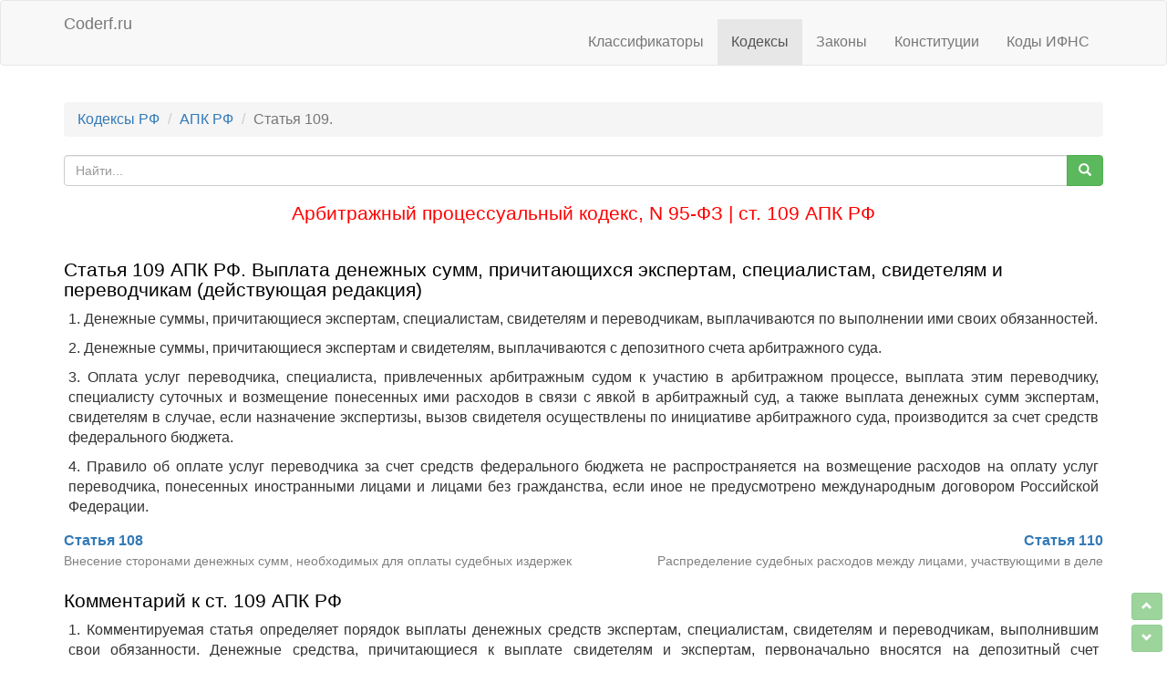

--- FILE ---
content_type: text/html; charset=UTF-8
request_url: https://coderf.ru/kodeks/apk/st109
body_size: 5973
content:
<!DOCTYPE html>
<html lang="ru-RU">
<head>
    <meta charset="UTF-8">
    <meta name="viewport" content="width=device-width, initial-scale=1">
    <meta name="csrf-param" content="_csrf-frontend">
<meta name="csrf-token" content="de21j67SrBPbwT6FAI0lKXy8-Jqamv3v9y0kUXlMoccsnoe93aPAKpmZUONX-VcQHtK5_d63q4iHZXU_ETyMgQ==">
    <title>Статья 109 АПК РФ. Выплата денежных сумм, причитающихся экспертам, специалистам, свидетелям и переводчикам (действующая редакция) с комментариями</title>
    <meta name="description" content="Арбитражный процессуальный кодекс Российской Федерации (действующая редакция) с комментариями. Статья 109 АПК РФ. Выплата денежных сумм, причитающихся экспертам, специалистам, свидетелям и переводчикам (действующая редакция) с последними изменениями и дополнениями. Комментарий к ст. 109 АПК РФ: 1. Комментируемая статья определяет порядок выплаты денежных средств экспертам, специалистам, свидетелям и переводчикам, выполнившим свои обязанности. Денежные средства, причитающиеся к выплате свидетелям и экспертам, первоначально вносятся на депозитный счет арбитражного суда лицами, заявившими соответствующее ходатайство, в порядке ст. 108 АПК. Выплачиваются данные денежные средства с депозитного счета только после выполнения экспертами, свидетелями своих обязанностей.Арбитражный суд, несмотря на состязательность арбитражного судопроизводства, сохраняет активность в процессе и имеет право назначить проведение экспертизы по собственной инициативе (см. комментарий к ст. 82 АПК), а в ">
<meta name="keywords" content="">
<link href="/kodeks/apk/st109" rel="canonical">
<link href="/assets/584f3c3d/css/bootstrap.min.css" rel="stylesheet">
<link href="/css/site.css" rel="stylesheet">
<style>
	body { overflow-y: scroll; } 
	h1 {  text-align: left; font-size: 130%; margin:0; color: red; }
	h2 {  text-align: left; font-size: 110%; margin:0; }
	p { text-align: justify; }
	ul[list] { /* Максимальная ширина */ 
		margin-left: 0; /* Отступ слева в браузере IE и Opera */
		padding-left: 0; /* Отступ слева в браузере Firefox, Safari, Chrome */
	}
	ul[list] li { list-style-type: circle; margin: 2px 0; } /* Убираем маркеры */
	//ul[list2] li { list-style-type: square; } /* Убираем маркеры */
	ul[list] li[AA] { list-style-type: none; margin: 2px 0; } /* Убираем маркеры */
</style>
<style>.history-hide { display: none!important; }</style>
<!-- Yandex.Metrika counter -->
<script type="text/javascript">
    (function(m,e,t,r,i,k,a){
        m[i]=m[i]||function(){(m[i].a=m[i].a||[]).push(arguments)};
        m[i].l=1*new Date();
        for (var j = 0; j < document.scripts.length; j++) {if (document.scripts[j].src === r) { return; }}
        k=e.createElement(t),a=e.getElementsByTagName(t)[0],k.async=1,k.src=r,a.parentNode.insertBefore(k,a)
    })(window, document,'script','https://mc.yandex.ru/metrika/tag.js', 'ym');

    ym(51246559, 'init', {clickmap:true, accurateTrackBounce:true, trackLinks:true});
</script>
<noscript><div><img src="https://mc.yandex.ru/watch/51246559" style="position:absolute; left:-9999px;" alt="" /></div></noscript>
<!-- /Yandex.Metrika counter -->

</head>
<body>
<div class="wrap">
    <nav id="w0" class="navbar navbar-default"><div class="container"><div class="navbar-header"><button type="button" class="navbar-toggle" data-toggle="collapse" data-target="#w0-collapse"><span class="sr-only">Toggle navigation</span>
<span class="icon-bar"></span>
<span class="icon-bar"></span>
<span class="icon-bar"></span></button><a class="navbar-brand" href="/">Coderf.ru</a></div><div id="w0-collapse" class="collapse navbar-collapse"><ul id="w1" class="navbar-nav navbar-right nav"><li><a href="/ok">Классификаторы</a></li>
<li class="active"><a href="/kodeks">Кодексы</a></li>
<li><a href="/zakon">Законы</a></li>
<li><a href="/konstituciya">Конституции</a></li>
<li><a href="/ifns">Коды ИФНС</a></li></ul></div></div></nav>    <div class="container">
        <ul class="breadcrumb"><li><a href="/kodeks">Кодексы РФ</a></li>
<li><a href="/kodeks/apk">АПК РФ</a></li>
<li class="active">Статья 109.</li>
</ul>                <form action="/kodeks/apk" method="get"><div class="input-group input-group-md"><input type="type:text" class="form-control form-control-md" name="search" value="" placeholder="Найти..."><span class="input-group-btn"><button type="submit" class="btn btn-md btn-success"><span class="glyphicon glyphicon-search"></span></button></span></div></form><button id="history-button" class="history-hide btn btn-sm btn-success" style="position:fixed; top:60px; left:5px; z-index: 30; opacity: 0.6;"><i class="glyphicon glyphicon-chevron-left"></i></button><style>h1 { color: black; text-align: left; font-size: 130%; padding: 0px; margin: 0;}h2 { color: black; text-align: left; font-size: 130%; padding: 0px; margin: 0;}p.align-center { text-align: center; }p.align-right { text-align: right; }p.align-left { text-align: left; }</style><p style="color: red; text-align: center; font-size: 130%; padding: 0px; margin: 15px 0;">Арбитражный процессуальный кодекс, N 95-ФЗ | ст. 109 АПК РФ</p><br><h1>Статья 109 АПК РФ. Выплата денежных сумм, причитающихся экспертам, специалистам, свидетелям и переводчикам (действующая редакция)</h1><div style="text-align: justify; margin: 10px 5px;"><p>1. Денежные суммы, причитающиеся экспертам, специалистам, свидетелям и переводчикам, выплачиваются по выполнении ими своих обязанностей.</p><p>2. Денежные суммы, причитающиеся экспертам и свидетелям, выплачиваются с депозитного счета арбитражного суда.</p><p>3. Оплата услуг переводчика, специалиста, привлеченных арбитражным судом к участию в арбитражном процессе, выплата этим переводчику, специалисту суточных и возмещение понесенных ими расходов в связи с явкой в арбитражный суд, а также выплата денежных сумм экспертам, свидетелям в случае, если назначение экспертизы, вызов свидетеля осуществлены по инициативе арбитражного суда, производится за счет средств федерального бюджета.</p><p>4. Правило об оплате услуг переводчика за счет средств федерального бюджета не распространяется на возмещение расходов на оплату услуг переводчика, понесенных иностранными лицами и лицами без гражданства, если иное не предусмотрено международным договором Российской Федерации.</p></div><table border="0" style="width:100%; margin: 15px 0 0 0;"><tr><td align="left" style="padding: 0 40px 0 0; vertical-align: top;"><a href="/kodeks/apk/st108"><b>Статья 108</b></a><br><small style="color: grey;">Внесение сторонами денежных сумм, необходимых для оплаты судебных издержек</small><td align="right" style="padding: 0 0 0 40px; vertical-align: top;"><a href="/kodeks/apk/st110"><b>Статья 110</b></a><br><small style="color: grey;">Распределение судебных расходов между лицами, участвующими в деле</small></table><br><h2>Комментарий к ст. 109 АПК РФ</h2><div style="text-align: justify; margin: 10px 5px;"><p>1. Комментируемая статья определяет порядок выплаты денежных средств экспертам, специалистам, свидетелям и переводчикам, выполнившим свои обязанности. Денежные средства, причитающиеся к выплате свидетелям и экспертам, первоначально вносятся на депозитный счет арбитражного суда лицами, заявившими соответствующее ходатайство, в порядке ст. 108 АПК. Выплачиваются данные денежные средства с депозитного счета только после выполнения экспертами, свидетелями своих обязанностей.</p><p>Арбитражный суд, несмотря на состязательность арбитражного судопроизводства, сохраняет активность в процессе и имеет право назначить проведение экспертизы по собственной инициативе (см. комментарий к ст. 82 АПК), а в определенных случаях - и вызвать свидетеля без ходатайства лица, участвующего в деле (ч. 2 ст. 88 АПК). Специалисты для дачи консультаций вызываются только по инициативе арбитражного суда (ст. 87.1 АПК РФ).</p><p>Согласно ч. 3 ст. 109 АПК за счет средств федерального бюджета производится:</p><p>- оплата услуг переводчика, специалиста, привлеченных арбитражным судом к участию в арбитражном процессе;</p><p>- выплата переводчику, специалисту суточных и возмещение понесенных ими расходов в связи с явкой в арбитражный суд;</p><p>- выплата денежных сумм экспертам, свидетелям в случае, если назначение экспертизы, вызов свидетеля осуществлены по инициативе арбитражного суда.</p><p>Выплата денежных сумм, причитающихся экспертам и свидетелям, привлеченным к участию в деле по ходатайству прокурора, производится за счет средств федерального бюджета применительно к ч. 3 ст. 109 АПК <1>.</p><p>--------------------------------</p><p><1> Пункт 14 Постановления Пленума ВАС РФ от 23.03.2012 N 15 "О некоторых вопросах участия прокурора в арбитражном процессе".</p><p>2. Переводчику, привлеченному к участию в процессе для осуществления перевода, компенсация расходов, понесенных им в связи с явкой в суд, и выплата суточных всегда производятся из федерального бюджета независимо от того, по чьей инициативе был привлечен переводчик. Данная норма служит гарантией реализации прав граждан, не владеющих языком, на котором ведется судопроизводство.</p><p>3. Часть 4 ст. 109 АПК содержит исключение из данного правила. Расходы на оплату услуг переводчика, понесенные иностранными лицами и лицами без гражданства, не возмещаются за счет средств федерального бюджета. Это правило не действует только в том случае, если иное предусмотрено международным договором РФ.</p><p>Например, согласно ст. 2 Минской конвенции граждане каждой из договаривающихся сторон и лица, проживающие на ее территории, освобождаются от уплаты и возмещения судебных и нотариальных пошлин и издержек, а также пользуются бесплатной юридической помощью на тех же условиях, что и собственные граждане. Указанные льготы распространяются на все процессуальные действия, осуществляемые по данному делу, а следовательно, и на услуги переводчика.</p><p>В соответствии с Киевским соглашением хозяйствующие субъекты каждого государства - участника СНГ имеют на территории других государств - участников СНГ право беспрепятственно обращаться в суды, арбитражные (хозяйственные) суды, третейские суды и другие органы, могут выступать в них, возбуждать ходатайства, предъявлять иски и осуществлять иные процессуальные действия.</p></div><div style="color: grey; text-align: justify; margin: 10px 5px;">                     <div class="lawcomment-source-header">Источник комментария:</div>                     <div class="lawcomment-source-line1">Под ред. В.В. Яркова &quot;КОММЕНТАРИЙ К АРБИТРАЖНОМУ ПРОЦЕССУАЛЬНОМУ КОДЕКСУ РОССИЙСКОЙ ФЕДЕРАЦИИ&quot; (ПОСТАТЕЙНЫЙ)&quot;</div>                     <div class="lawcomment-source-line2">АБСАЛЯМОВ А.В., АБУШЕНКО Д.Б., БЕССОНОВА А.И., БУРАЧЕВСКИЙ Д.В., ГРЕБЕНЦОВ А.М., ДЕГТЯРЕВ С.Л., ДОЛГАНИЧЕВ В.В., ЗАГАЙНОВА С.К., КУЗНЕЦОВ Е.Н., ЛАЗАРЕВ С.В., ПЛЕШАНОВ А.Г., РАЗДЬКОНОВ Е.С., РЕНЦ И.Г., РЕШЕТНИКОВА И.В., СКУРАТОВСКИЙ М.Л., СОЛОМЕИНА Е.А., СПИЦИН И.Н., ТАРАСОВ И.Н., ТИМОФЕЕВ Ю.А., ХАЗАНОВ С.Д., ХАЛАТОВ С.А., ЧУДИНОВСКАЯ Н.А., ЯРКОВ В.В., 2020. Издательство &quot;СТАТУТ&quot;</div>                 </div><br><div class="text-center m-4"><b>АПК РФ</b>&nbsp;&nbsp;&bull;&nbsp;&nbsp;<a href="/kodeks/gkch1" title="&quot;Гражданский кодекс Российской Федерации (часть ПЕРВАЯ)&quot;  от 30.11.1994 N 51-ФЗ (статьи: 1 - 453)">ГК РФ Ч1</a>&nbsp;&nbsp;&bull;&nbsp;&nbsp;<a href="/kodeks/gkch2" title="&quot;Гражданский кодекс Российской Федерации (часть ВТОРАЯ)&quot;  от 26.01.1996 N 14-ФЗ  (статьи: 454 - 1109)">ГК РФ Ч2</a>&nbsp;&nbsp;&bull;&nbsp;&nbsp;<a href="/kodeks/gkch3" title="&quot;Гражданский кодекс Российской Федерации (часть ТРЕТЬЯ)&quot;  от 26.11.2001 N 146-ФЗ (статьи: 1110 - 1224)">ГК РФ Ч3</a>&nbsp;&nbsp;&bull;&nbsp;&nbsp;<a href="/kodeks/gkch4" title="&quot;Гражданский кодекс Российской Федерации (часть ЧЕТВЁРТАЯ)&quot;  от 18.12.2006 N 230-ФЗ (статьи: 1225 - 1551)">ГК РФ Ч4</a>&nbsp;&nbsp;&bull;&nbsp;&nbsp;<a href="/kodeks/gpk" title="&quot;Гражданский процессуальный кодекс Российской Федерации&quot; от 14.11.2002 N 138-ФЗ">ГПК РФ</a>&nbsp;&nbsp;&bull;&nbsp;&nbsp;<a href="/kodeks/kas" title="&quot;Кодекс административного судопроизводства Российской Федерации&quot; от 08.03.2015 N 21-ФЗ">КАС РФ</a>&nbsp;&nbsp;&bull;&nbsp;&nbsp;<a href="/kodeks/jk" title="&quot;Жилищный кодекс Российской Федерации&quot; от 29.12.2004 N 188-ФЗ">ЖК РФ</a>&nbsp;&nbsp;&bull;&nbsp;&nbsp;<a href="/kodeks/zk" title="&quot;Земельный кодекс Российской Федерации&quot; от 25.10.2001 N 136-ФЗ">ЗК РФ</a>&nbsp;&nbsp;&bull;&nbsp;&nbsp;<a href="/kodeks/koap" title="&quot;Кодекс Российской Федерации об административных правонарушениях&quot; от 30.12.2001 N 195-ФЗ">КоАП РФ</a>&nbsp;&nbsp;&bull;&nbsp;&nbsp;<a href="/kodeks/nkch1" title="&quot;Налоговый кодекс Российской Федерации (часть ПЕРВАЯ)&quot;  от 31.07.1998 N 146-ФЗ (статьи: 1 - 142.6)">НК РФ Ч1</a>&nbsp;&nbsp;&bull;&nbsp;&nbsp;<a href="/kodeks/nkch2" title="&quot;Налоговый кодекс Российской Федерации (часть ВТОРАЯ)&quot;  от 05.08.2000 N 117-ФЗ  (статьи: 143 - 432)">НК РФ Ч2</a>&nbsp;&nbsp;&bull;&nbsp;&nbsp;<a href="/kodeks/sk" title="&quot;Семейный кодекс Российской Федерации&quot; от 29.12.1995 N 223-ФЗ">СК РФ</a>&nbsp;&nbsp;&bull;&nbsp;&nbsp;<a href="/kodeks/tk" title="&quot;Трудовой кодекс Российской Федерации&quot; от 30.12.2001 N 197-ФЗ">ТК РФ</a>&nbsp;&nbsp;&bull;&nbsp;&nbsp;<a href="/kodeks/uik" title="&quot;Уголовно-исполнительный кодекс Российской Федерации&quot; от 08.01.1997 N 1-ФЗ">УИК РФ</a>&nbsp;&nbsp;&bull;&nbsp;&nbsp;<a href="/kodeks/uk" title="&quot;Уголовный кодекс Российской Федерации&quot; от 13.06.1996 N 63-ФЗ">УК РФ</a>&nbsp;&nbsp;&bull;&nbsp;&nbsp;<a href="/kodeks/upk" title="&quot;Уголовно-процессуальный кодекс Российской Федерации&quot; от 18.12.2001 N 174-ФЗ">УПК РФ</a>&nbsp;&nbsp;&bull;&nbsp;&nbsp;<a href="/kodeks/bk" title="&quot;Бюджетный кодекс Российской Федерации&quot; от 31.07.1998 N 145-ФЗ">БК РФ</a>&nbsp;&nbsp;&bull;&nbsp;&nbsp;<a href="/kodeks/grk" title="&quot;Градостроительный кодекс Российской Федерации&quot; от 29.12.2004 N 190-ФЗ">ГрК РФ</a>&nbsp;&nbsp;&bull;&nbsp;&nbsp;<a href="/kodeks/lk" title="&quot;Лесной кодекс Российской Федерации&quot; от 04.12.2006 N 200-ФЗ">ЛК РФ</a>&nbsp;&nbsp;&bull;&nbsp;&nbsp;<a href="/kodeks/tkts" title="Таможенный кодекс РФ (утратил силу)">ТКТС РФ</a>&nbsp;&nbsp;&bull;&nbsp;&nbsp;<a href="/kodeks/vk" title="&quot;Водный кодекс Российской Федерации&quot; от 03.06.2006 N 74-ФЗ">ВК РФ</a>&nbsp;&nbsp;&bull;&nbsp;&nbsp;<a href="/kodeks/vozk" title="&quot;Воздушный кодекс Российской Федерации&quot; от 19.03.1997 N 60-ФЗ">ВозК РФ</a>&nbsp;&nbsp;&bull;&nbsp;&nbsp;<a href="/kodeks/kvvt" title="&quot;Кодекс внутреннего водного транспорта Российской Федерации&quot; от 07.03.2001 N 24-ФЗ">КВВТ РФ</a>&nbsp;&nbsp;&bull;&nbsp;&nbsp;<a href="/kodeks/ktm" title="&quot;Кодекс торгового мореплавания Российской Федерации&quot; от 30.04.1999 N 81-ФЗ">КТМ РФ</a></div><br><style> [top],[bottom] { position:fixed; right:5px; z-index: 30; opacity: 0.6; } </style><a asa top href="#" class="btn btn-sm btn-success" style="bottom:40px;"><i class="glyphicon glyphicon-chevron-up"></i></a><a asa bottom href="#bottom" class="btn btn-sm btn-success" style="bottom:5px;"><i class="glyphicon glyphicon-chevron-down"></i></a><span id="bottom"></span>
    </div>
</div>
<footer class="footer">
    <div class="container">
        <p class="pull-left">2026</p>
        <p class="pull-right"><a href="mailto:mail@coderf.ru">mail@coderf.ru</a></p>
        <p class="pull-right"></p>
    </div>
</footer>
<script src="/assets/26bb778c/jquery.min.js"></script>
<script src="/assets/30cf3f96/yii.js"></script>
<script src="/assets/584f3c3d/js/bootstrap.min.js"></script>
<script>	window.addEventListener("load", function() {
		let elem = document.querySelector('#history-button');
		if (window.history.length > 2) {
			elem.addEventListener('click', () => { history.back(); })
			elem.classList.remove("history-hide");
		}
	});</script></body>
</html>
